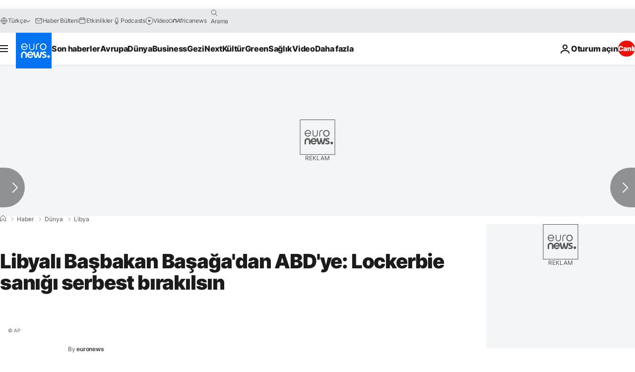

--- FILE ---
content_type: application/javascript
request_url: https://ml314.com/utsync.ashx?pub=&adv=&et=0&eid=84280&ct=js&pi=&fp=&clid=&if=0&ps=&cl=&mlt=&data=&&cp=https%3A%2F%2Ftr.euronews.com%2F2022%2F12%2F13%2Flibyali-basbakan-basagadan-abdye-lockerbie-sanigi-serbest-birakilsin&pv=1769177508733_yun1gwfti&bl=en-us@posix&cb=7044218&return=&ht=&d=&dc=&si=1769177508733_yun1gwfti&cid=&s=1280x720&rp=&v=2.8.0.252
body_size: 736
content:
_ml.setFPI('3658509811715670087');_ml.syncCallback({"es":true,"ds":true});_ml.processTag({ url: 'https://dpm.demdex.net/ibs:dpid=22052&dpuuid=3658509811715670087&redir=', type: 'img' });
_ml.processTag({ url: 'https://idsync.rlcdn.com/395886.gif?partner_uid=3658509811715670087', type: 'img' });
_ml.processTag({ url: 'https://match.adsrvr.org/track/cmf/generic?ttd_pid=d0tro1j&ttd_tpi=1', type: 'img' });
_ml.processTag({ url: 'https://ib.adnxs.com/getuid?https://ml314.com/csync.ashx%3Ffp=$UID%26person_id=3658509811715670087%26eid=2', type: 'img' });
